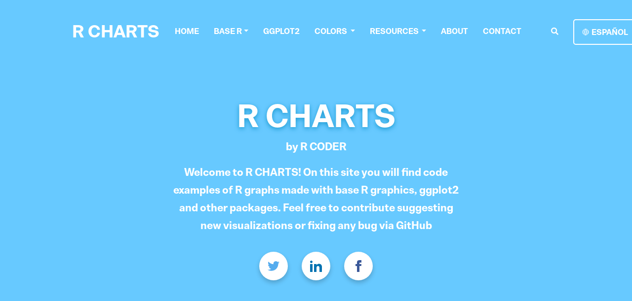

--- FILE ---
content_type: text/html; charset=utf-8
request_url: https://r-charts.com/
body_size: 13941
content:
<!DOCTYPE html><html lang="en-US"><head><meta charset="UTF-8"/>
<script>var __ezHttpConsent={setByCat:function(src,tagType,attributes,category,force,customSetScriptFn=null){var setScript=function(){if(force||window.ezTcfConsent[category]){if(typeof customSetScriptFn==='function'){customSetScriptFn();}else{var scriptElement=document.createElement(tagType);scriptElement.src=src;attributes.forEach(function(attr){for(var key in attr){if(attr.hasOwnProperty(key)){scriptElement.setAttribute(key,attr[key]);}}});var firstScript=document.getElementsByTagName(tagType)[0];firstScript.parentNode.insertBefore(scriptElement,firstScript);}}};if(force||(window.ezTcfConsent&&window.ezTcfConsent.loaded)){setScript();}else if(typeof getEzConsentData==="function"){getEzConsentData().then(function(ezTcfConsent){if(ezTcfConsent&&ezTcfConsent.loaded){setScript();}else{console.error("cannot get ez consent data");force=true;setScript();}});}else{force=true;setScript();console.error("getEzConsentData is not a function");}},};</script>
<script>var ezTcfConsent=window.ezTcfConsent?window.ezTcfConsent:{loaded:false,store_info:false,develop_and_improve_services:false,measure_ad_performance:false,measure_content_performance:false,select_basic_ads:false,create_ad_profile:false,select_personalized_ads:false,create_content_profile:false,select_personalized_content:false,understand_audiences:false,use_limited_data_to_select_content:false,};function getEzConsentData(){return new Promise(function(resolve){document.addEventListener("ezConsentEvent",function(event){var ezTcfConsent=event.detail.ezTcfConsent;resolve(ezTcfConsent);});});}</script>
<script>if(typeof _setEzCookies!=='function'){function _setEzCookies(ezConsentData){var cookies=window.ezCookieQueue;for(var i=0;i<cookies.length;i++){var cookie=cookies[i];if(ezConsentData&&ezConsentData.loaded&&ezConsentData[cookie.tcfCategory]){document.cookie=cookie.name+"="+cookie.value;}}}}
window.ezCookieQueue=window.ezCookieQueue||[];if(typeof addEzCookies!=='function'){function addEzCookies(arr){window.ezCookieQueue=[...window.ezCookieQueue,...arr];}}
addEzCookies([{name:"ezoab_304898",value:"mod275; Path=/; Domain=r-charts.com; Max-Age=7200",tcfCategory:"store_info",isEzoic:"true",},{name:"ezosuibasgeneris-1",value:"9b9e66eb-1191-4278-52c0-0f42cd22cb53; Path=/; Domain=r-charts.com; Expires=Fri, 22 Jan 2027 04:28:03 UTC; Secure; SameSite=None",tcfCategory:"understand_audiences",isEzoic:"true",}]);if(window.ezTcfConsent&&window.ezTcfConsent.loaded){_setEzCookies(window.ezTcfConsent);}else if(typeof getEzConsentData==="function"){getEzConsentData().then(function(ezTcfConsent){if(ezTcfConsent&&ezTcfConsent.loaded){_setEzCookies(window.ezTcfConsent);}else{console.error("cannot get ez consent data");_setEzCookies(window.ezTcfConsent);}});}else{console.error("getEzConsentData is not a function");_setEzCookies(window.ezTcfConsent);}</script><script type="text/javascript" data-ezscrex='false' data-cfasync='false'>window._ezaq = Object.assign({"edge_cache_status":11,"edge_response_time":69,"url":"https://r-charts.com/"}, typeof window._ezaq !== "undefined" ? window._ezaq : {});</script><script type="text/javascript" data-ezscrex='false' data-cfasync='false'>window._ezaq = Object.assign({"ab_test_id":"mod275"}, typeof window._ezaq !== "undefined" ? window._ezaq : {});window.__ez=window.__ez||{};window.__ez.tf={"vabo":"true"};</script><script type="text/javascript" data-ezscrex='false' data-cfasync='false'>window.ezDisableAds = true;</script>
<script data-ezscrex='false' data-cfasync='false' data-pagespeed-no-defer>var __ez=__ez||{};__ez.stms=Date.now();__ez.evt={};__ez.script={};__ez.ck=__ez.ck||{};__ez.template={};__ez.template.isOrig=true;window.__ezScriptHost="//www.ezojs.com";__ez.queue=__ez.queue||function(){var e=0,i=0,t=[],n=!1,o=[],r=[],s=!0,a=function(e,i,n,o,r,s,a){var l=arguments.length>7&&void 0!==arguments[7]?arguments[7]:window,d=this;this.name=e,this.funcName=i,this.parameters=null===n?null:w(n)?n:[n],this.isBlock=o,this.blockedBy=r,this.deleteWhenComplete=s,this.isError=!1,this.isComplete=!1,this.isInitialized=!1,this.proceedIfError=a,this.fWindow=l,this.isTimeDelay=!1,this.process=function(){f("... func = "+e),d.isInitialized=!0,d.isComplete=!0,f("... func.apply: "+e);var i=d.funcName.split("."),n=null,o=this.fWindow||window;i.length>3||(n=3===i.length?o[i[0]][i[1]][i[2]]:2===i.length?o[i[0]][i[1]]:o[d.funcName]),null!=n&&n.apply(null,this.parameters),!0===d.deleteWhenComplete&&delete t[e],!0===d.isBlock&&(f("----- F'D: "+d.name),m())}},l=function(e,i,t,n,o,r,s){var a=arguments.length>7&&void 0!==arguments[7]?arguments[7]:window,l=this;this.name=e,this.path=i,this.async=o,this.defer=r,this.isBlock=t,this.blockedBy=n,this.isInitialized=!1,this.isError=!1,this.isComplete=!1,this.proceedIfError=s,this.fWindow=a,this.isTimeDelay=!1,this.isPath=function(e){return"/"===e[0]&&"/"!==e[1]},this.getSrc=function(e){return void 0!==window.__ezScriptHost&&this.isPath(e)&&"banger.js"!==this.name?window.__ezScriptHost+e:e},this.process=function(){l.isInitialized=!0,f("... file = "+e);var i=this.fWindow?this.fWindow.document:document,t=i.createElement("script");t.src=this.getSrc(this.path),!0===o?t.async=!0:!0===r&&(t.defer=!0),t.onerror=function(){var e={url:window.location.href,name:l.name,path:l.path,user_agent:window.navigator.userAgent};"undefined"!=typeof _ezaq&&(e.pageview_id=_ezaq.page_view_id);var i=encodeURIComponent(JSON.stringify(e)),t=new XMLHttpRequest;t.open("GET","//g.ezoic.net/ezqlog?d="+i,!0),t.send(),f("----- ERR'D: "+l.name),l.isError=!0,!0===l.isBlock&&m()},t.onreadystatechange=t.onload=function(){var e=t.readyState;f("----- F'D: "+l.name),e&&!/loaded|complete/.test(e)||(l.isComplete=!0,!0===l.isBlock&&m())},i.getElementsByTagName("head")[0].appendChild(t)}},d=function(e,i){this.name=e,this.path="",this.async=!1,this.defer=!1,this.isBlock=!1,this.blockedBy=[],this.isInitialized=!0,this.isError=!1,this.isComplete=i,this.proceedIfError=!1,this.isTimeDelay=!1,this.process=function(){}};function c(e,i,n,s,a,d,c,u,f){var m=new l(e,i,n,s,a,d,c,f);!0===u?o[e]=m:r[e]=m,t[e]=m,h(m)}function h(e){!0!==u(e)&&0!=s&&e.process()}function u(e){if(!0===e.isTimeDelay&&!1===n)return f(e.name+" blocked = TIME DELAY!"),!0;if(w(e.blockedBy))for(var i=0;i<e.blockedBy.length;i++){var o=e.blockedBy[i];if(!1===t.hasOwnProperty(o))return f(e.name+" blocked = "+o),!0;if(!0===e.proceedIfError&&!0===t[o].isError)return!1;if(!1===t[o].isComplete)return f(e.name+" blocked = "+o),!0}return!1}function f(e){var i=window.location.href,t=new RegExp("[?&]ezq=([^&#]*)","i").exec(i);"1"===(t?t[1]:null)&&console.debug(e)}function m(){++e>200||(f("let's go"),p(o),p(r))}function p(e){for(var i in e)if(!1!==e.hasOwnProperty(i)){var t=e[i];!0===t.isComplete||u(t)||!0===t.isInitialized||!0===t.isError?!0===t.isError?f(t.name+": error"):!0===t.isComplete?f(t.name+": complete already"):!0===t.isInitialized&&f(t.name+": initialized already"):t.process()}}function w(e){return"[object Array]"==Object.prototype.toString.call(e)}return window.addEventListener("load",(function(){setTimeout((function(){n=!0,f("TDELAY -----"),m()}),5e3)}),!1),{addFile:c,addFileOnce:function(e,i,n,o,r,s,a,l,d){t[e]||c(e,i,n,o,r,s,a,l,d)},addDelayFile:function(e,i){var n=new l(e,i,!1,[],!1,!1,!0);n.isTimeDelay=!0,f(e+" ...  FILE! TDELAY"),r[e]=n,t[e]=n,h(n)},addFunc:function(e,n,s,l,d,c,u,f,m,p){!0===c&&(e=e+"_"+i++);var w=new a(e,n,s,l,d,u,f,p);!0===m?o[e]=w:r[e]=w,t[e]=w,h(w)},addDelayFunc:function(e,i,n){var o=new a(e,i,n,!1,[],!0,!0);o.isTimeDelay=!0,f(e+" ...  FUNCTION! TDELAY"),r[e]=o,t[e]=o,h(o)},items:t,processAll:m,setallowLoad:function(e){s=e},markLoaded:function(e){if(e&&0!==e.length){if(e in t){var i=t[e];!0===i.isComplete?f(i.name+" "+e+": error loaded duplicate"):(i.isComplete=!0,i.isInitialized=!0)}else t[e]=new d(e,!0);f("markLoaded dummyfile: "+t[e].name)}},logWhatsBlocked:function(){for(var e in t)!1!==t.hasOwnProperty(e)&&u(t[e])}}}();__ez.evt.add=function(e,t,n){e.addEventListener?e.addEventListener(t,n,!1):e.attachEvent?e.attachEvent("on"+t,n):e["on"+t]=n()},__ez.evt.remove=function(e,t,n){e.removeEventListener?e.removeEventListener(t,n,!1):e.detachEvent?e.detachEvent("on"+t,n):delete e["on"+t]};__ez.script.add=function(e){var t=document.createElement("script");t.src=e,t.async=!0,t.type="text/javascript",document.getElementsByTagName("head")[0].appendChild(t)};__ez.dot=__ez.dot||{};__ez.queue.addFileOnce('/detroitchicago/boise.js', '/detroitchicago/boise.js?gcb=195-0&cb=5', true, [], true, false, true, false);__ez.queue.addFileOnce('/parsonsmaize/abilene.js', '/parsonsmaize/abilene.js?gcb=195-0&cb=e80eca0cdb', true, [], true, false, true, false);__ez.queue.addFileOnce('/parsonsmaize/mulvane.js', '/parsonsmaize/mulvane.js?gcb=195-0&cb=e75e48eec0', true, ['/parsonsmaize/abilene.js'], true, false, true, false);__ez.queue.addFileOnce('/detroitchicago/birmingham.js', '/detroitchicago/birmingham.js?gcb=195-0&cb=539c47377c', true, ['/parsonsmaize/abilene.js'], true, false, true, false);</script>
<script data-ezscrex="false" type="text/javascript" data-cfasync="false">window._ezaq = Object.assign({"ad_cache_level":0,"adpicker_placement_cnt":0,"ai_placeholder_cache_level":0,"ai_placeholder_placement_cnt":-1,"domain":"r-charts.com","domain_id":304898,"ezcache_level":0,"ezcache_skip_code":14,"has_bad_image":0,"has_bad_words":0,"is_sitespeed":0,"lt_cache_level":0,"response_size":48190,"response_size_orig":42393,"response_time_orig":53,"template_id":5,"url":"https://r-charts.com/","word_count":0,"worst_bad_word_level":0}, typeof window._ezaq !== "undefined" ? window._ezaq : {});__ez.queue.markLoaded('ezaqBaseReady');</script>
<script type='text/javascript' data-ezscrex='false' data-cfasync='false'>
window.ezAnalyticsStatic = true;

function analyticsAddScript(script) {
	var ezDynamic = document.createElement('script');
	ezDynamic.type = 'text/javascript';
	ezDynamic.innerHTML = script;
	document.head.appendChild(ezDynamic);
}
function getCookiesWithPrefix() {
    var allCookies = document.cookie.split(';');
    var cookiesWithPrefix = {};

    for (var i = 0; i < allCookies.length; i++) {
        var cookie = allCookies[i].trim();

        for (var j = 0; j < arguments.length; j++) {
            var prefix = arguments[j];
            if (cookie.indexOf(prefix) === 0) {
                var cookieParts = cookie.split('=');
                var cookieName = cookieParts[0];
                var cookieValue = cookieParts.slice(1).join('=');
                cookiesWithPrefix[cookieName] = decodeURIComponent(cookieValue);
                break; // Once matched, no need to check other prefixes
            }
        }
    }

    return cookiesWithPrefix;
}
function productAnalytics() {
	var d = {"pr":[6],"omd5":"8e78ae32dc35d295a06f53ff8d537949","nar":"risk score"};
	d.u = _ezaq.url;
	d.p = _ezaq.page_view_id;
	d.v = _ezaq.visit_uuid;
	d.ab = _ezaq.ab_test_id;
	d.e = JSON.stringify(_ezaq);
	d.ref = document.referrer;
	d.c = getCookiesWithPrefix('active_template', 'ez', 'lp_');
	if(typeof ez_utmParams !== 'undefined') {
		d.utm = ez_utmParams;
	}

	var dataText = JSON.stringify(d);
	var xhr = new XMLHttpRequest();
	xhr.open('POST','/ezais/analytics?cb=1', true);
	xhr.onload = function () {
		if (xhr.status!=200) {
            return;
		}

        if(document.readyState !== 'loading') {
            analyticsAddScript(xhr.response);
            return;
        }

        var eventFunc = function() {
            if(document.readyState === 'loading') {
                return;
            }
            document.removeEventListener('readystatechange', eventFunc, false);
            analyticsAddScript(xhr.response);
        };

        document.addEventListener('readystatechange', eventFunc, false);
	};
	xhr.setRequestHeader('Content-Type','text/plain');
	xhr.send(dataText);
}
__ez.queue.addFunc("productAnalytics", "productAnalytics", null, true, ['ezaqBaseReady'], false, false, false, true);
</script><base href="https://r-charts.com/"/>

<meta name="viewport" content="width=device-width, initial-scale=1, minimum-scale=1"/>
<link rel="profile" href="http://gmpg.org/xfn/11"/>
<meta http-equiv="X-UA-Compatible" content="IE=edge,chrome=1"/>


<title>R CHARTS | A collection of charts and graphs made with the R programming language</title>


<meta name="description" content="Over 1400 graphs with reproducible code divided in 8 big categories and over 50 chart types, in addition of tools to choose and create colors and color palettes"/>
<link rel="canonical" href="https://r-charts.com/" itemprop="url"/>

<meta property="og:locale" content="en"/>

  
<meta property="og:locale:alternate" content="es"/>
	 
<meta property="og:title" content="R CHARTS | A collection of charts and graphs made with the R programming language"/>
<meta property="og:description" content="Over 1400 graphs with reproducible code divided in 8 big categories and over 50 chart types, in addition of tools to choose and create colors and color palettes"/>
<meta property="og:type" content="website"/>
<meta property="og:url" content="https://r-charts.com/"/><meta property="og:site_name" content="R CHARTS | A collection of charts and graphs made with the R programming language"/>

<meta property="og:site_name" content="R CHARTS"/>
<meta property="article:publisher" content="https://www.facebook.com/RCODERweb"/>

<meta property="og:image" content="https://r-charts.com/images/rcharts-featured.png"/>
<meta property="og:image:width" content="1260"/>
<meta property="og:image:height" content="628"/>

<meta name="twitter:card" content="summary_large_image"/>
<meta name="twitter:creator" content="@RCoderWeb"/>
<meta name="twitter:site" content="@RCoderWeb"/><script type="application/ld+json">{
"@context":"https://schema.org",
"@graph":[
           {
           "@type":"Organization",
           "@id": "https://r-charts.com/#organization",
           "name":"R CODER",
           "url":"https://r-charts.com/",
           "sameAs":["https://facebook.com/RCODERweb" 
                      , "https://twitter.com/RCoderWeb" 
                      , "https://github.com/R-CoderDotCom" ],
            "logo":{"@type":"ImageObject",
                    "@id": "https://r-charts.com/#logo",
                    "inLanguage":"en-US",
                    "url":"https://r-coder.com/wp-content/uploads/2020/06/r-coder-logo-2.png","width":250,"height":250,"caption":"R CODER"},
            "image":{"@id": "https://r-charts.com/#logo"}

           },

          {
           "@type":"WebSite",
           "@id":"https://r-charts.com/#website",
           "url":"https://r-charts.com/",
           "name":"R CHARTS",
           "description":"R CHARTS | A collection of charts and graphs made with the R programming language",
           "publisher":{"@id":"https://r-charts.com/#organization" },
           "potentialAction":[{"@type":"SearchAction",
                               "target": "https://r-charts.com/?q={search_term_string}",
                               "query-input":"required name=search_term_string"}],
           "inLanguage":"en-US"

          },
          

          {
           "@type":"WebPage",
           "@id":"https://r-charts.com/#webpage",
           "url":"https://r-charts.com/",
           "name":"R CHARTS | A collection of charts and graphs made with the R programming language",
           "isPartOf":{"@id":"https://r-charts.com/#website" },
           "about":{"@id":"https://r-charts.com/#organization" },
           "primaryImageOfPage":{"@id":"https://r-charts.com/#primaryimage"},
           "datePublished": "0001-01-01T00:00:00Z",
           "dateModified": "2024-02-10T19:33:39.274976Z",
           "description":"Over 1400 graphs with reproducible code divided in 8 big categories and over 50 chart types, in addition of tools to choose and create colors and color palettes",
           
           "inLanguage":"en-US",
           "potentialAction":[{"@type":"ReadAction",
                              "target":[ "https://r-charts.com/" ]}]
          }
          
        ]

}
</script>

<link rel="alternate" hreflang="en" href="https://r-charts.com/"/>
	 
<link rel="alternate" hreflang="es" href="https://r-charts.com/es/"/>
	 

  <style>
    :root{
      --primary-color:#67c9ff;
    }
  </style>

  <!-- plugins -->
  
  <link rel="stylesheet" href="https://r-charts.com/plugins/bootstrap/bootstrap.min.css "/>
  
  <link rel="stylesheet" href="https://r-charts.com/plugins/slick/slick.css "/>
  

  <link rel="stylesheet" href=" https://cdnjs.cloudflare.com/ajax/libs/slick-carousel/1.5.9/slick-theme.min.css"/>

  <!-- Main Stylesheet -->
  
  <link rel="stylesheet" href="https://r-charts.com/css/style.min.css" media="screen"/>

  

  <!--Favicon-->
  <link rel="shortcut icon" href="https://r-charts.com/images/favicon.png " type="image/x-icon"/>
  <link rel="icon" href="https://r-charts.com/images/favicon.png " type="image/x-icon"/>

 <link rel="stylesheet" href="https://cdnjs.cloudflare.com/ajax/libs/font-awesome/5.15.1/css/all.min.css" integrity="sha512-+4zCK9k+qNFUR5X+cKL9EIR+ZOhtIloNl9GIKS57V1MyNsYpYcUrUeQc9vNfzsWfV28IaLL3i96P9sdNyeRssA==" crossorigin="anonymous"/>






  

	<script async="" src="https://pagead2.googlesyndication.com/pagead/js/adsbygoogle.js?client=ca-pub-4434059681291745" crossorigin="anonymous"></script>

<script type='text/javascript'>
var ezoTemplate = 'orig_site';
var ezouid = '1';
var ezoFormfactor = '1';
</script><script data-ezscrex="false" type='text/javascript'>
var soc_app_id = '0';
var did = 304898;
var ezdomain = 'r-charts.com';
var ezoicSearchable = 1;
</script></head>
<body id="top" data-spy="scroll" data-offset="70" class=" " data-target="#navbar-main">
<a href="#" id="button" aria-label="Top">
  <i class="fas fa-chevron-up"></i>
</a>
<aside class="search-results" id="search">
  <div class="container">
    <section class="search-header">

      <div class="row no-gutters justify-content-between mb-1">
        <div class="col-6">
          <p class="search-title">Search for a graph</p>
        </div>
        <div class="col-6 col-search-close mt-2">
          <a class="js-search" href="#"><i class="fas fa-times-circle close" aria-hidden="true"></i></a>
        </div>
      </div>

      <div id="search-box">

        <input name="q" id="search-query" placeholder="Search..." autocapitalize="off" autocomplete="off" autocorrect="off" spellcheck="false" type="search" class="form-control"/>
      </div>

    </section>
    <section class="section-search-results">

      <div id="search-hits">
        
      </div>

    </section>
  </div>
</aside>
<header class="navigation fixed-top">
  <nav class="navbar navbar-expand-lg navbar-dark">
    <a class="navbar-brand" href="https://r-charts.com/">
      
      <p class="text-white font-tertiary site-logo">R CHARTS</p>
      
    </a>
    <button class="navbar-toggler" type="button" data-toggle="collapse" data-target="#navigation" aria-controls="navigation" aria-expanded="false" aria-label="Toggle navigation">
      <span class="navbar-toggler-icon"></span>
    </button>

    <div class="collapse navbar-collapse text-center" id="navigation">
      <ul class="navbar-nav ml-auto">
        <li class="nav-item">
          <a class="nav-link" href="https://r-charts.com/"> Home </a>
        </li>
        <li class="nav-item  hide-full">
          <a class="nav-link" href="/base-r/">Base R</a>
        </li>
                    <li class="nav-item dropdown megamenu d-none d-xl-block">
                      <a id="megamenu" href="#" data-toggle="dropdown" aria-haspopup="true" aria-expanded="false" class="nav-link dropdown-toggle">Base R</a>
                <div aria-labelledby="megamenu" class="dropdown-menu border-0 p-0 m-0">
                    <div class="container-mm">
                        <div class="row bg-white rounded m-0 shadow-mm">
                            <div class="col-lg-7 col-xl-8 shadow-r">
                                <div class="p-4">
                                    <div class="row">
                                        <div class="col-lg-4 p-1 item-mm">
                                            <p class="font-weight-bold text-uppercase">Titles</p>
                                            <hr/>
                                            <ul class="list-unstyled">
                                                <li class="nav-item"><a href="/base-r/title/#title-subtitle" class="text-small">Setting titles</a></li>
                                                <li class="nav-item"><a href="/base-r/title/#title-function" class="text-small">title function</a></li>
                                                <li class="nav-item"><a href="/base-r/title/#title-subtitle-adjustment" class="text-small">Adjust titles</a></li>
                                                <li class="nav-item"><a href="/base-r/title/#math-expressions" class="text-small">Math expressions</a></li>
                                            </ul>
                                        </div>
                                        <div class="col-lg-4 p-1 item-mm">
                                            <p class="font-weight-bold text-uppercase">Texts</p>
                                             <hr/>
                                            <ul class="list-unstyled">
                                                <li class="nav-item"><a href="/base-r/text-annotations/#text-function" class="text-small">text function</a></li>
                                                <li class="nav-item"><a href="/base-r/text-annotations/#label-points" class="text-small">Label points</a></li>
                                                <li class="nav-item"><a href="/base-r/text-annotations/#mtext-function" class="text-small">mtext function</a></li>
                                                <li class="nav-item"><a href="/base-r/text-annotations/#adjustment" class="text-small">Adjust text</a></li>
                                            </ul>
                                        </div>

                                          <div class="col-lg-4 p-1 item-mm">
                                            <p class="font-weight-bold text-uppercase">Lines</p>
                                             <hr/>
                                            <ul class="list-unstyled">
                                                <li class="nav-item"><a href="/base-r/segments/#abline-function" class="text-small">abline function</a></li>
                                                <li class="nav-item"><a href="/base-r/segments/#segments-function" class="text-small">segments function</a></li>
                                                <li class="nav-item"><a href="/base-r/segments/#arrows-function" class="text-small">arrows function</a></li>
                                                <li class="nav-item"><a href="/base-r/line-types/" class="text-small">Line types and styles</a></li>
                                            </ul>
                                        </div>

                                          <div class="col-lg-4 p-1 item-mm">
                                            <p class="font-weight-bold text-uppercase">Axes</p>
                                             <hr/>
                                            <ul class="list-unstyled">
                                                <li class="nav-item"><a href="/base-r/axes/#axis-labels" class="text-small">Labels</a></li>
                                                <li class="nav-item"><a href="/base-r/axes/#axis-function" class="text-small">axis function</a></li>
                                                <li class="nav-item"><a href="/base-r/axes/#axis-ticks" class="text-small">Ticks</a></li>
                                                <li class="nav-item"><a href="/base-r/axes/#axis-limits" class="text-small">Limits</a></li>
                                                <li class="nav-item"><a href="/base-r/axes/#axis-scale" class="text-small">Scale</a></li>
                                                <li class="nav-item"><a href="/base-r/axes/#dual-axis" class="text-small">Dual axis</a></li>
                                            </ul>
                                        </div>


                                          <div class="col-lg-4 p-1 item-mm">
                                            <p class="font-weight-bold text-uppercase">Legend</p>
                                             <hr/>
                                            <ul class="list-unstyled">
                                                <li class="nav-item"><a href="/base-r/legend/#legend-position" class="text-small">Position</a></li>
                                                <li class="nav-item"><a href="/base-r/legend/#orientation" class="text-small">Orientation</a></li>
                                                <li class="nav-item"><a href="/base-r/legend/#legend-title" class="text-small">Title</a></li>
                                                <li class="nav-item"><a href="/base-r/legend/#border-background-color" class="text-small">Colors</a></li>
                                                <li class="nav-item"><a href="/base-r/legend/#legend-size" class="text-small">Size</a></li>
                                                <li class="nav-item"><a href="/base-r/legend/#legend-outside-plot" class="text-small">Legend outside</a></li>
                                            </ul>
                                        </div>

                                      <div class="col-lg-4 p-1 item-mm">
                                            <p class="font-weight-bold text-uppercase">Other</p>
                                             <hr/>
                                            <ul class="list-unstyled">
                                                <li class="nav-item"><a href="/base-r/background-color/" class="text-small">Background color</a></li>
                                                <li class="nav-item"><a href="/base-r/pch-symbols/" class="text-small">pch symbols</a></li>
                                                <li class="nav-item"><a href="/base-r/grid/" class="text-small">Grids</a></li>
                                                <li class="nav-item"><a href="/base-r/box-type/" class="text-small">Box types</a></li>
                                                <li class="nav-item"><a href="/base-r/margins/" class="text-small">Margins</a></li>
                                                <li class="nav-item"><a href="/base-r/combining-plots/" class="text-small">Combining plots</a></li>
                                            </ul>
                                        </div>

                                    </div>
                                </div>
                            </div>
                            <div class="col-lg-5 col-xl-4 px-0 d-none d-lg-block rounded" style="background-color: #eff6ff">




                              <div class="container">
                              <p class="h3 mb-3 text-center text-md-left mt-4">Quick guides</p>
                              <div class="row menu-slider">

                                <div class="col-sm mb-4 text-center">
                                <a href="/base-r/pch-symbols/#list">
                              <img src="/en/tags/base-r/pch-symbols_files/figure-html/pch-symbols.png" alt="pch symbols" class="img-fluid w-100 d-block relimage graph"/>
                               </a>
                              </div>


                        <div class="col-sm mb-4 text-center">
                                <a href="/base-r/margins/#mar-omi">
                              <img src="/en/tags/base-r/margins_files/figure-html/margins-mar.png" alt="R margins" class="img-fluid w-100 d-block relimage graph"/>
                              </a>
                              </div>


                            <div class="col-sm mb-4 text-center">
                                <a href="/base-r/margins/#oma-omi">
                              <img src="/en/tags/base-r/margins_files/figure-html/outer-margins.png" alt="Outer margins" class="img-fluid w-100 d-block relimage graph"/>
                              </a>
                              </div>


                              <div class="col-sm mb-4 text-center">
                              <a href="/base-r/line-types/#line-types">
                              <img src="/en/tags/base-r/lines_files/figure-html/line-types.png" alt="Line types" class="img-fluid w-100 d-block relimage graph"/>
                              </a>
                              </div>


                              <div class="col-sm mb-4 text-center">
                                <a href="/base-r/line-types/#line-widths">
                              <img src="/en/tags/base-r/lines_files/figure-html/line-widths.png" alt="Line widths" class="img-fluid w-100 d-block relimage graph"/>
                              </a>
                              </div>


                                </div>

                            <div class="text-center text-white bg-primary rounded">
                             <a href="/base-r/">
                                <p class="font-weight-bold pb-2 pt-2 text-center text-white linkhover">
                                   <svg class="mr-1" xmlns="http://www.w3.org/2000/svg" width="24" fill="none" viewBox="0 0 24 29" stroke-width="1.5" stroke="currentColor" aria-hidden="true">
                      <path stroke-linecap="round" stroke-linejoin="round" d="M3.75 6A2.25 2.25 0 016 3.75h2.25A2.25 2.25 0 0110.5 6v2.25a2.25 2.25 0 01-2.25 2.25H6a2.25 2.25 0 01-2.25-2.25V6zM3.75 15.75A2.25 2.25 0 016 13.5h2.25a2.25 2.25 0 012.25 2.25V18a2.25 2.25 0 01-2.25 2.25H6A2.25 2.25 0 013.75 18v-2.25zM13.5 6a2.25 2.25 0 012.25-2.25H18A2.25 2.25 0 0120.25 6v2.25A2.25 2.25 0 0118 10.5h-2.25a2.25 2.25 0 01-2.25-2.25V6zM13.5 15.75a2.25 2.25 0 012.25-2.25H18a2.25 2.25 0 012.25 2.25V18A2.25 2.25 0 0118 20.25h-2.25A2.25 2.25 0 0113.5 18v-2.25z"></path>
                    </svg>See all base R charts</p>
                             </a>
                             </div>
                              </div>

                            </div>
                        </div>
                    </div>
                </div>
            </li>



     



        
        
        
        <li class="nav-item">
          <a class="nav-link" href="https://r-charts.com/ggplot2/">ggplot2</a>
        </li>
        
        
        
        <li class="nav-item dropdown">
          <a class="nav-link dropdown-toggle" href="#" role="button" data-toggle="dropdown" aria-haspopup="true" aria-expanded="false">
            colors
          </a>
          <div class="dropdown-menu rounded shadow-mm m-0 border-0">
            
            <a class="dropdown-item px-4 py-3" href="https://r-charts.com/colors/">COLORS</a>
            
            <a class="dropdown-item px-4 py-3" href="https://r-charts.com/color-palettes/">COLOR PALETTES</a>
            
            <a class="dropdown-item px-4 py-3" href="https://r-charts.com/color-palette-generator/">PALETTE GENERATOR</a>
            
          </div>
        </li>
        
        
        
        <li class="nav-item dropdown">
          <a class="nav-link dropdown-toggle" href="#" role="button" data-toggle="dropdown" aria-haspopup="true" aria-expanded="false">
            Resources
          </a>
          <div class="dropdown-menu rounded shadow-mm m-0 border-0">
            
            <a class="dropdown-item px-4 py-3" href="https://python-charts.com/">PYTHON CHARTS</a>
            
            <a class="dropdown-item px-4 py-3" href="https://r-coder.com/">R CODER</a>
            
            <a class="dropdown-item px-4 py-3" href="https://r-packages.io/">R PACKAGES</a>
            
          </div>
        </li>
        
        
        
        <li class="nav-item">
          <a class="nav-link" href="https://r-charts.com/about/">About</a>
        </li>
        
        
        
        <li class="nav-item">
          <a class="nav-link" href="https://r-coder.com/contact-us/">Contact</a>
        </li>
        
        
        
        <li class="nav-item">
          <a class="nav-link" href="https://r-charts.com/"></a>
        </li>
        
        

        <li class="nav-item">
          <a class="nav-link js-search" href="#" aria-label="search"><i class="fas fa-search" aria-hidden="true"></i></a>
        </li>


        

        

        <li class="nav-item">
        	
        		<a class="nav-link lang d-flex align-items-center justify-content-center" href="https://r-charts.com/es/">
          		<svg class="mr-1" xmlns="http://www.w3.org/2000/svg" width="16" height="16" viewBox="0 0 24 24" stroke-width="1.5" stroke="currentColor" fill="none" stroke-linecap="round" stroke-linejoin="round">
                <path stroke="none" d="M0 0h24v24H0z" fill="none"></path>
                <circle cx="12" cy="12" r="9"></circle>
                <line x1="3.6" y1="9" x2="20.4" y2="9"></line>
                <line x1="3.6" y1="15" x2="20.4" y2="15"></line>
                <path d="M11.5 3a17 17 0 0 0 0 18"></path>
                <path d="M12.5 3a17 17 0 0 1 0 18"></path>
              </svg><span>Español</span></a>
        	
         </li>

         
        

      </ul>
    </div>
  </nav>
</header>

<style>
.shadow-mm{
  box-shadow: 0 2px 5px rgba(0,0,0,.1);
}
.shadow-r{
   z-index: 1;
   box-shadow: 1px 0 5px -2px rgba(0,0,0,.1);
}
 
.megamenu {
    position: static
}
.megamenu .dropdown-menu {
    background: none;
    border: none;
    width: 100%
}
.navbar .container {
    display: block;
}
.navbar .container-mm {
    display: block;
    padding-right: 0;
    margin-right: 0;
    margin-left: 0;
    left: 25%;
    position: absolute;
    max-width: 1140px;
}
.text-uppercase {
    margin-top: 10px;
    font-size: 16px;
    margin-bottom: 0px;
    color: rgba(0,0,0,.5);
}
.text-small{
  color: black;
  font-size:18px;
  padding: 5px;
  line-height: 35px;
}

a .text-small:hover, a .linkhover:hover{
  color: var(--primary-color);
}

.dropdown-menu  > a:hover {
    background-color: white;
    color: var(--primary-color);
}
 

.dropdown-menu {
    position: absolute;
    top: 100%;
    left: 0;
    z-index: 1000;
    display: none;
    float: left;
    min-width: 10rem;
    padding: .75rem 0;
    margin:  0.125rem 0;
    font-size: 1rem;
    color: white;
    text-align: left;
    list-style: none;
    background-color: #fff;
    background-clip: padding-box;
}
.dropdown-item{
  padding: .5rem 1.5rem;
}
body.compensate-for-scrollbar {
    overflow: hidden;
}
.compensate-for-scrollbar {
    margin-right: 17px;
}
@media (min-width: 768px){
    .dropdown:hover .dropdown-menu{
      display: block;
    }
    .container-mm{
        margin-top: 0;
        transform: translateY(-2.2%);
    }
}
.lang{
  border: 2px solid white;
  border-radius: 5px;
  margin-left: 15px;
}
.hide-full {display: none;}

@media (max-width: 1200px) {
    .hide-full {
      display:block;
    }

    .lang{
      margin-bottom: 10px;
}
}
@media (max-width: 1650px) {

    .navbar .container-mm {
      left: 10%;
      max-width: 1000px;
     }
}
@media (min-width: 2800px) {

    .navbar .container-mm {
      right: 22%;
      left: auto;
     }
}
</style>



  
  <section class="hero-area bg-primary overflow-hidden">
    <div class="container">
      <div class="row justify-content-center">
          <div class="hero-content">
             <div>
				<div class="col-12 text-center">
	<div class="nv-page-title ">
		 <h1 class="text-white font-tertiary">R CHARTS</h1>
		  <p class="text-white font-tertiary zindex-100">by R CODER</p>
      <p class="text-white font-tertiary zindex-100 desc">Welcome to R CHARTS! On this site you will find code examples of R graphs made with base R graphics, ggplot2 and other packages. Feel free to contribute suggesting new visualizations or fixing any bug via GitHub</p>
 <div class="row justify-content-center">

  <div class="col-centered m-2">
<a href="https://twitter.com/RCoderWeb/" rel="noreferrer noopener" class="social-buttons__button social-button social-button--twitter" aria-label="Twitter" target="_blank">
<span class="social-button__inner">
<svg fill="currentColor" xmlns="http://www.w3.org/2000/svg" width="24" height="24" viewBox="0 0 24 24"><title>Twitter logo</title><path d="M24 4.557c-.883.392-1.832.656-2.828.775 1.017-.609 1.798-1.574 2.165-2.724-.951.564-2.005.974-3.127 1.195-.897-.957-2.178-1.555-3.594-1.555-3.179 0-5.515 2.966-4.797 6.045-4.091-.205-7.719-2.165-10.148-5.144-1.29 2.213-.669 5.108 1.523 6.574-.806-.026-1.566-.247-2.229-.616-.054 2.281 1.581 4.415 3.949 4.89-.693.188-1.452.232-2.224.084.626 1.956 2.444 3.379 4.6 3.419-2.07 1.623-4.678 2.348-7.29 2.04 2.179 1.397 4.768 2.212 7.548 2.212 9.142 0 14.307-7.721 13.995-14.646.962-.695 1.797-1.562 2.457-2.549z"></path></svg>
</span>
</a>
</div>



  <div class="col-centered m-2">
<a href="https://www.linkedin.com/in/jose-carlos-soage/" rel="noreferrer noopener" class="social-buttons__button social-button social-button--linkedin" aria-label="Twitter" target="_blank">
<span class="social-button__inner">
 <svg fill="currentColor" xmlns="http://www.w3.org/2000/svg" width="24" height="24" viewBox="0 0 24 24"><title>LinkedIn logo</title><path d="M4.98 3.5c0 1.381-1.11 2.5-2.48 2.5s-2.48-1.119-2.48-2.5c0-1.38 1.11-2.5 2.48-2.5s2.48 1.12 2.48 2.5zm.02 4.5h-5v16h5v-16zm7.982 0h-4.968v16h4.969v-8.399c0-4.67 6.029-5.052 6.029 0v8.399h4.988v-10.131c0-7.88-8.922-7.593-11.018-3.714v-2.155z"></path></svg></span>
</a>
</div>


  <div class="col-centered m-2">
<a href="https://www.facebook.com/RCODERweb/" rel="noreferrer noopener" class="social-buttons__button social-button social-button--facebook" aria-label="Facebook" target="_blank">
<span class="social-button__inner">
<svg fill="currentColor" xmlns="http://www.w3.org/2000/svg" width="24" height="24" viewBox="0 0 24 24"><title>Facebook logo</title><path d="M9 8h-3v4h3v12h5v-12h3.642l.358-4h-4v-1.667c0-.955.192-1.333 1.115-1.333h2.885v-5h-3.808c-3.596 0-5.192 1.583-5.192 4.615v3.385z"></path></svg>
</span>
</a>
</div>


 
</div>

</div>
</div>
			  </div>
          </div>
      </div>
    </div>
	

	<svg class="editorial" xmlns="http://www.w3.org/2000/svg" xmlns:xlink="http://www.w3.org/1999/xlink" viewBox="0 24 150 30 " preserveAspectRatio="none">
 <defs>
 <path id="gentle-wave" d="M-160 44c30 0
    58-18 88-18s
    58 18 88 18
    58-18 88-18
    58 18 88 18
    v44h-352z"></path>
  </defs>
    <g class="parallax2 shape-fill" opacity="0.33">
   <use xlink:href="#gentle-wave" x="50" y="0"></use>
    </g>
      <g class="parallax3 shape-fill" opacity="0.66">
   <use xlink:href="#gentle-wave" x="50" y="9"></use>
   </g>
    <g class="parallax4 shape-fill">
   <use xlink:href="#gentle-wave" x="50" y="6"></use>
  </g>
</svg>


</section>

<style>


.parallax2 > use {
  animation: move-forever2 12s linear infinite;
  &:nth-child(1) {
    animation-delay: -2s;
  }
}
.parallax3 > use {
  animation: move-forever3 10s linear infinite;
  &:nth-child(1) {
    animation-delay: -2s;
  }
}
.parallax4 > use {
  animation: move-forever4 8s linear infinite;
  &:nth-child(1) {
    animation-delay: -2s;
  }
}
@keyframes move-forever1 {
  0% {
    transform: translate(85px, 0%);
  }
  100% {
    transform: translate(-90px, 0%);
  }
}
@keyframes move-forever2 {
  0% {
    transform: translate(-90px, 0%);
  }
  100% {
    transform: translate(85px, 0%);
  }
}
@keyframes move-forever3 {
  0% {
    transform: translate(85px, 0%);
  }
  100% {
    transform: translate(-90px, 0%);
  }
}
@keyframes move-forever4 {
  0% {
    transform: translate(-90px, 0%);
  }
  100% {
    transform: translate(85px, 0%);
  }
}
</style>

   
  

  


  

  

  


  
  
  
  <section class="section">
    <div class="container">
      <div class="row">
        <div class="col-12 text-center">
          <h2 class="section-title" id="category">CHOOSE A <span class="highlight-h">CATEGORY</span></h2>
        </div>

        <div class="col-lg-3 col-md-6 col-sm-6 col-xs-12 mb-4">
          <a href="/distribution/" aria-label="Distribution">
          <div class="card">
            <div class="card-body text-center px-4 py-5">
           <img loading="lazy" src="/images/icons/distribution.PNG" width="150px" height="150px" class="mb-4 cat-img" alt="Distribution"/>
           <h3 class="h4">Distribution</h3>
            </div>
          </div>
          </a>
        </div>

        <div class="col-lg-3 col-md-6 col-sm-6 col-xs-12 mb-4">
          <a href="/correlation/" aria-label="Correlation">
          <div class="card">
            <div class="card-body text-center px-4 py-5">
                 <img loading="lazy" src="/images/icons/correlation.PNG" width="150px" height="150px" class="mb-4 cat-img" alt="Correlation"/>
              <h3 class="h4">Correlation</h3>

            </div>
          </div>
          </a>
        </div>

        <div class="col-lg-3 col-md-6 col-sm-6 col-xs-12 mb-4">
          <a href="/evolution/" aria-label="Evolution">
          <div class="card">
            <div class="card-body text-center px-4 py-5">
                 <img loading="lazy" src="/images/icons/evolution.PNG" width="150px" height="150px" class="mb-4 cat-img" alt="Evolution"/>
              <h3 class="h4">Evolution</h3>

            </div>
          </div>
          </a>
        </div>

        <div class="col-lg-3 col-md-6 col-sm-6 col-xs-12 mb-4">
          <a href="/spatial/" aria-label="Spatial">
            
          </a><div class="card"><a href="/spatial/" aria-label="Spatial">
            </a><div class="card-body text-center px-4 py-5"><a href="/spatial/" aria-label="Spatial">
                 <img loading="lazy" src="/images/icons/spatial.PNG" width="150px" height="150px" class="mb-4 cat-img" alt="Spatial"/>
              <h3 class="h4">Spatial</h3>
          </a>
        </div>

          </div>
          
          

        </div>

        <div class="col-lg-3 col-md-6 col-sm-6 col-xs-12 mb-4">
          <a href="/part-whole/" aria-label="Part of a whole">
          <div class="card">
            <div class="card-body text-center px-4 py-5">
                 <img loading="lazy" src="/images/icons/part-whole.PNG" width="150px" height="150px" class="mb-4 cat-img" alt="Part of a whole"/>
              <h3 class="h4">Part of a whole</h3>

            </div>
          </div>
          </a>
        </div>

        <div class="col-lg-3 col-md-6 col-sm-6 col-xs-12 mb-4">
          <a href="/ranking/" aria-label="Ranking">
          <div class="card">
            <div class="card-body text-center px-4 py-5">
                 <img loading="lazy" src="/images/icons/ranking.PNG" width="150px" height="150px" class="mb-4 cat-img" alt="Ranking"/>
              <h3 class="h4">Ranking</h3>

            </div>
          </div>
          </a>
        </div>


        <div class="col-lg-3 col-md-6 col-sm-6 col-xs-12 mb-4">
          <a href="/flow/" aria-label="Flow">
          <div class="card">
            <div class="card-body text-center px-4 py-5">
                <img loading="lazy" src="/images/icons/flow.PNG" width="150px" height="150px" class="mb-4 cat-img" alt="Flow"/>
              <h3 class="h4">Flow</h3>

            </div>
          </div>
          </a>
        </div>


        <div class="col-lg-3 col-md-6 col-sm-6 col-xs-12 mb-4">
          <a href="/miscellaneous/" aria-label="Miscellaneous">
          <div class="card">
            <div class="card-body text-center px-4 py-5">
                <img loading="lazy" src="/images/icons/miscellaneous.PNG" width="150px" height="150px" class="mb-4 cat-img" alt="Miscellaneous"/>
              <h3 class="h4">Miscellaneous</h3>

            </div>
          </div>
          </a>
        </div>


      </div>
    </div>

  </section>
  
  
  


  


  <section id="packages" class="section packages" style="background: #eff6ff">
    <div class="container pb-5">

       <div class="col-12 text-center mt-4">
          <h2 class="section-title" id="libraries">PACKAGES</h2>
        </div>

        <div class="row">

        <div class="col-lg-4 col-md-12 col-sm-12 col-xs-12 mb-4">

          <div class="icon-box-packages">
            <div class="icon-packages">
              <img src="/images/icons/logo_r.png" alt="R logo" width="61px" height="52px"/>
            </div>
            <h3 class="h4">Base R</h3>
            <p>R comes with a default package named {base}. This package contains functions to create lots of different statistical charts in addition to other functions to customize the plots or to add more elements, such as points, texts, legends or lines<br/><br/></p>
            <a href="/base-r/" class="stretched-link"></a>
          </div>
        </div>

        <div class="col-lg-4 col-md-12 col-sm-12 col-xs-12 mb-4">
          <div class="icon-box-packages">
            <div class="icon-packages">
              <img src="/images/icons/ggplot2_logo.png" alt="ggplot2 logo" width="61px" height="69px"/>
            </div>
            <h3 class="h4">ggplot2</h3>
            <p>ggplot2 is the most popular alternative to base R graphics. It is based on the Grammar of Graphics and its main advantage is its flexibility, as you can create and customize the graphics adding more layers to it. This library allows creating ready-to-publish charts easily</p>
            <a href="/ggplot2/" class="stretched-link"></a>
          </div>
        </div>

        <div class="col-lg-4 col-md-12 col-sm-12 col-xs-12 mb-4">
          <div class="icon-box-packages">
            <div class="icon-packages">
              <img src="/images/icons/leaflet_logo.png" alt="leaflet logo" width="61px" height="69px"/>
            </div>
            <h3 class="h4">leaflet</h3>
            <p>The leaflet package allows you to create dynamic and interactive maps using the Leaflet JavaScript library. Through layers, leaflet will allow adding a multitude of elements, such as shapefiles, geojson files and other geometries, circles, rectangles or markers in order to display our data and interact with them</p>
            <a href="/spatial/interactive-maps-leaflet/" class="stretched-link"></a>
          </div>
        </div>


</div>
</div>
      </section>





  <section class="section">
    <div class="container">
      <div class="row">
        <div class="col-lg-10 mx-auto text-center">
          <h2 class="section-title mb-40">CONTRIBUTING</h2>

          <p>This site has been created to be a reference for learning how to create charts in R as well as a place to look for inspiration.<br/>If you are an R package developer <strong>you can suggest me to add examples of your packages related to graphs and charts</strong>. You will get more visibility and more people will know your work. Check how to contribute in the repository of this project.</p>

          <a href="https://github.com/R-CoderDotCom/R-CHARTS/" class="btn btn-light">GitHub repository</a>

        </div>
      </div>
    </div>
  </section>


  





 

  





<footer class="bg-light footer-section">
  <div class="section">
    <div class="container">
      <div class="row">
<div class="col-md-3 footer-image">
<svg class="footer-image" version="1.1" id="Layer_1" xmlns="https://www.w3.org/2000/svg" xmlns:xlink="https://www.w3.org/1999/xlink" x="0px" y="0px" width="220px" height="183.83px" viewBox="0 0 152.75 183.83" enable-background="new 0 0 152.75 183.83" xml:space="preserve">
<g>
	<g>
		<path fill-rule="evenodd" clip-rule="evenodd" fill="#67C8FE" d="M75.364,21.153c17.626,10.128,35.024,20.661,52.53,30.758
			c0.516,0.297,0.953,0.482,1.359,0.969c-0.316,0.375-0.701,0.713-0.941,1.131c-16.631,28.965-33.246,57.938-49.881,86.899
			c-0.669,1.163-1.411,2.255-1.102,3.687l0.051-0.056c-0.433,0.067-0.866,0.138-1.326,0.21c0.11,0.387,0.19,0.669,0.271,0.951
			c-0.806,1.084-1.429,0.572-2.019-0.229c-0.355-0.313-0.71-0.627-1.065-0.939l0.034,0.071c-0.314-3.098-2.219-5.502-3.666-8.072
			c-4.719-8.379-9.562-16.691-14.364-25.024c-11.257-19.53-22.519-39.056-33.778-58.583 M83.619,80.507
			c5.807-3.93,8.488-8.816,5.867-15.181c-2.742-6.654-8.801-7.354-14.987-7.398c-4.82-0.034-9.642,0.023-14.462,0.083
			c-0.455,0.006-1.007-0.005-1.537,0.197c0.125,1.536,0.069,3.359,0.11,5.07c1.427,0.098,2.337,0.104,3.546,0
			c0,11.006,0.011,22.792,0.011,33.602c-1.339,0.482-2.542,0.194-3.723,0.374c-0.013,1.514-0.18,3.023,0.223,5.106
			c4.105,0,8.847,0.008,13.007,0.008c0.243-1.709,0.326-3.256,0.368-4.574c0.125-1.287-3.034,0.218-3.287-0.62
			c0-5.583,0-10.298,0-14.948c9.293-0.817,11.411,0.645,13.499,8.976c0.916,3.655,1.848,7.308,2.834,11.209
			c3.141,0.018,6.391-0.021,9.223-0.188c0.375,0.374,0.043-4.192,0.043-5.687c-1.125,0.083-2.625,0.083-4.668,0.042
			C88.402,91.852,87.766,85.261,83.619,80.507z"></path>
		<path fill-rule="evenodd" clip-rule="evenodd" fill="#267FB3" d="M78.37,140.873c16.636-29.07,33.251-58.152,49.882-87.227
			c0.24-0.42,0.624-0.759,0.941-1.136c0.122,17.818,0.247,35.637,0.364,53.456c0.02,2.981,0.003,5.964,0.003,8.98
			c-16.966,9.853-33.656,19.552-50.365,29.218c-0.54,0.313-3.249,2.008-3.896,2.136"></path>
		<path fill-rule="evenodd" clip-rule="evenodd" fill="#4D93CA" d="M75.3,146.301c-10.318-5.457-22.269-13.149-32.414-18.773
			c-7.239-4.014-14.327-8.302-21.48-12.466c0-21.011,0-41.759,0-62.506"></path>
		<path fill-rule="evenodd" clip-rule="evenodd" fill="#67C8FE" d="M53.41,56.496c17.77-1.388,35.171-8.022,47.33,12.103
			c4.981,8.24,5.012,18.108,0.154,26.542c-11.891,20.641-33.011,13.988-46.469,13.334C53.495,90.619,54.196,75.497,53.41,56.496z"></path>
		<text transform="matrix(0.97 0 0 1 55.8086 102.793)" fill="#FFFFFF" font-family="&#39;Arvo&#39;" font-size="59.8881">R</text>
		<text transform="matrix(1 0 0 1 23.8745 175.6338)" fill="#67C8FE" font-family="&#39;Arvo&#39;" font-size="28.3314">CODER</text>
	</g>
</g>
</svg>
	</div>
        <div class="col-md-3">
          <p class="h5">Policies</p>
          <p class="text-black"><a href="/legal-advice/">Legal advice</a></p>

        </div>

        <div class="col-md-3">
          <p class="h5">Resources</p>
            <p class="text-black mb-0"><a href="https://r-charts.com/"> Home </a></p>
            <p class="text-black mb-0"><a href="/base-r/">Base R</a></p>
            <p class="text-black mb-0"><a href="/ggplot2/">ggplot2</a></p>
            <p class="text-black"><a href="/about/">About</a></p>
        </div>

        <div class="col-md-3">
          <p class="h5">Tools</p>
            <p class="text-black mb-0"><a href="/colors">Colors</a></p>
            <p class="text-black mb-0"><a href="/colors/#converter">Color converter</a></p>
            <p class="text-black mb-0"><a href="/color-palettes">Color palettes</a></p>
            <p class="text-black"><a href="/color-palette-generator/">Palette generator</a></p>
        </div>

      </div>
    </div>
  </div>
      <hr class="m-0"/>
  <div class="text-center">
    <p class="mb-0 py-1">R CHARTS by R CODER | © 2025</p>
  </div>
</footer>




<script src="https://r-charts.com/plugins/jQuery/jquery.min.js"></script>

<script src="https://r-charts.com/plugins/bootstrap/bootstrap.min.js"></script>

<script src="https://r-charts.com/plugins/slick/slick.min.js"></script>





 



<script src="https://r-charts.com/js/script.min.js"></script>

    
    
    
    
    <script>
      const search_config = {"indexURI":"/index.json","minLength":1,"threshold":0.3};
      const i18n = {"no_results":"No results","placeholder":"Search...","results":"Results"};
      const content_type = {
        'post': "Posts"
        };
    </script>

    
    <script id="search-hit-fuse-template" type="text/x-template">
      <div class="search-hit" id="summary-{{key}}">
      <div class="search-hit-content">
        <div class="search-hit-name">

        <div class = "row">

        <div class = "col-sm-4 col-lg-2">
         <a  class = 'result-name' href="{{relpermalink}}"><img src="{{ base}}{{image}}"  class = 'search-image img-fluid'></a>
          </div>

            <div class = "col order-first order-md-last">
          <a  class = 'result-name' href="{{relpermalink}}">{{title}}  [{{madewith}}]</a>
          

<div class="article-metadata search-hit-type d-none d-sm-block">
    <label class="control">
      <span class="control__content">
        {{madetype}}
      </span>
    </label>

     <label class="control">
      <span class="control__content">
        {{madewith}}
      </span>
    </label>
</div>
          

        </div>
      </div>
       <hr class="solid">
      </div>
      </div>
       </div>
    </script>

    <script src="https://cdnjs.cloudflare.com/ajax/libs/fuse.js/3.2.1/fuse.min.js" integrity="sha256-VzgmKYmhsGNNN4Ph1kMW+BjoYJM2jV5i4IlFoeZA9XI=" crossorigin="anonymous"></script>
    <script src="https://cdnjs.cloudflare.com/ajax/libs/mark.js/8.11.1/jquery.mark.min.js" integrity="sha256-4HLtjeVgH0eIB3aZ9mLYF6E8oU5chNdjU6p6rrXpl9U=" crossorigin="anonymous"></script>


<script src="https://r-charts.com/js/fuse-search.js"></script>

<style>
.copy{
  background-color: var(--primary-color);
}
</style>



<script defer="" src="https://static.cloudflareinsights.com/beacon.min.js" data-cf-beacon="{&#34;token&#34;: &#34;2a980e6d85e3409c969eb2a8ca1907b8&#34;}"></script>



<script data-cfasync="false">function _emitEzConsentEvent(){var customEvent=new CustomEvent("ezConsentEvent",{detail:{ezTcfConsent:window.ezTcfConsent},bubbles:true,cancelable:true,});document.dispatchEvent(customEvent);}
(function(window,document){function _setAllEzConsentTrue(){window.ezTcfConsent.loaded=true;window.ezTcfConsent.store_info=true;window.ezTcfConsent.develop_and_improve_services=true;window.ezTcfConsent.measure_ad_performance=true;window.ezTcfConsent.measure_content_performance=true;window.ezTcfConsent.select_basic_ads=true;window.ezTcfConsent.create_ad_profile=true;window.ezTcfConsent.select_personalized_ads=true;window.ezTcfConsent.create_content_profile=true;window.ezTcfConsent.select_personalized_content=true;window.ezTcfConsent.understand_audiences=true;window.ezTcfConsent.use_limited_data_to_select_content=true;window.ezTcfConsent.select_personalized_content=true;}
function _clearEzConsentCookie(){document.cookie="ezCMPCookieConsent=tcf2;Domain=.r-charts.com;Path=/;expires=Thu, 01 Jan 1970 00:00:00 GMT";}
_clearEzConsentCookie();if(typeof window.__tcfapi!=="undefined"){window.ezgconsent=false;var amazonHasRun=false;function _ezAllowed(tcdata,purpose){return(tcdata.purpose.consents[purpose]||tcdata.purpose.legitimateInterests[purpose]);}
function _handleConsentDecision(tcdata){window.ezTcfConsent.loaded=true;if(!tcdata.vendor.consents["347"]&&!tcdata.vendor.legitimateInterests["347"]){window._emitEzConsentEvent();return;}
window.ezTcfConsent.store_info=_ezAllowed(tcdata,"1");window.ezTcfConsent.develop_and_improve_services=_ezAllowed(tcdata,"10");window.ezTcfConsent.measure_content_performance=_ezAllowed(tcdata,"8");window.ezTcfConsent.select_basic_ads=_ezAllowed(tcdata,"2");window.ezTcfConsent.create_ad_profile=_ezAllowed(tcdata,"3");window.ezTcfConsent.select_personalized_ads=_ezAllowed(tcdata,"4");window.ezTcfConsent.create_content_profile=_ezAllowed(tcdata,"5");window.ezTcfConsent.measure_ad_performance=_ezAllowed(tcdata,"7");window.ezTcfConsent.use_limited_data_to_select_content=_ezAllowed(tcdata,"11");window.ezTcfConsent.select_personalized_content=_ezAllowed(tcdata,"6");window.ezTcfConsent.understand_audiences=_ezAllowed(tcdata,"9");window._emitEzConsentEvent();}
function _handleGoogleConsentV2(tcdata){if(!tcdata||!tcdata.purpose||!tcdata.purpose.consents){return;}
var googConsentV2={};if(tcdata.purpose.consents[1]){googConsentV2.ad_storage='granted';googConsentV2.analytics_storage='granted';}
if(tcdata.purpose.consents[3]&&tcdata.purpose.consents[4]){googConsentV2.ad_personalization='granted';}
if(tcdata.purpose.consents[1]&&tcdata.purpose.consents[7]){googConsentV2.ad_user_data='granted';}
if(googConsentV2.analytics_storage=='denied'){gtag('set','url_passthrough',true);}
gtag('consent','update',googConsentV2);}
__tcfapi("addEventListener",2,function(tcdata,success){if(!success||!tcdata){window._emitEzConsentEvent();return;}
if(!tcdata.gdprApplies){_setAllEzConsentTrue();window._emitEzConsentEvent();return;}
if(tcdata.eventStatus==="useractioncomplete"||tcdata.eventStatus==="tcloaded"){if(typeof gtag!='undefined'){_handleGoogleConsentV2(tcdata);}
_handleConsentDecision(tcdata);if(tcdata.purpose.consents["1"]===true&&tcdata.vendor.consents["755"]!==false){window.ezgconsent=true;(adsbygoogle=window.adsbygoogle||[]).pauseAdRequests=0;}
if(window.__ezconsent){__ezconsent.setEzoicConsentSettings(ezConsentCategories);}
__tcfapi("removeEventListener",2,function(success){return null;},tcdata.listenerId);if(!(tcdata.purpose.consents["1"]===true&&_ezAllowed(tcdata,"2")&&_ezAllowed(tcdata,"3")&&_ezAllowed(tcdata,"4"))){if(typeof __ez=="object"&&typeof __ez.bit=="object"&&typeof window["_ezaq"]=="object"&&typeof window["_ezaq"]["page_view_id"]=="string"){__ez.bit.Add(window["_ezaq"]["page_view_id"],[new __ezDotData("non_personalized_ads",true),]);}}}});}else{_setAllEzConsentTrue();window._emitEzConsentEvent();}})(window,document);</script></body></html>

--- FILE ---
content_type: text/html; charset=utf-8
request_url: https://www.google.com/recaptcha/api2/aframe
body_size: 259
content:
<!DOCTYPE HTML><html><head><meta http-equiv="content-type" content="text/html; charset=UTF-8"></head><body><script nonce="b6G-PKaYsADz8DXrQtEYlw">/** Anti-fraud and anti-abuse applications only. See google.com/recaptcha */ try{var clients={'sodar':'https://pagead2.googlesyndication.com/pagead/sodar?'};window.addEventListener("message",function(a){try{if(a.source===window.parent){var b=JSON.parse(a.data);var c=clients[b['id']];if(c){var d=document.createElement('img');d.src=c+b['params']+'&rc='+(localStorage.getItem("rc::a")?sessionStorage.getItem("rc::b"):"");window.document.body.appendChild(d);sessionStorage.setItem("rc::e",parseInt(sessionStorage.getItem("rc::e")||0)+1);localStorage.setItem("rc::h",'1769056085692');}}}catch(b){}});window.parent.postMessage("_grecaptcha_ready", "*");}catch(b){}</script></body></html>

--- FILE ---
content_type: application/javascript
request_url: https://r-charts.com/js/fuse-search.js
body_size: 4266
content:
const _0x5c75=['<div\x20class=\x22search-no-results\x22>','search','addClass','en\x20ggplot2','replace','#summary-','#search-query','history','focus','1qZXCld','1759kBDohy','content','<div\x20class=\x22col-12\x20text-center\x22>','hash','in\x20R','section','host','title','getJSON','#search-hit-fuse-template','no_results','1399QOfwUM','each','summary','split','1tenJeG','with\x20ggplot2','searchTimer','includes','html','replaceState','results','</div>','keyCode','item','value','.search-results','substring','val','empty','keyup','visible','indices','tokenize','599WgwYoX','in\x20ggplot2','image','<svg\x20class\x20=\x20\x22img-fluid\x22\x20xmlns=\x22http://www.w3.org/2000/svg\x22\x20height\x20=\x20\x22500px\x22\x20width\x20=\x20\x22500px\x22\x20xmlns:xlink=\x22http://www.w3.org/1999/xlink\x22\x20viewBox=\x220\x200\x201080\x201080\x22><defs><style>.cls-1,.cls-4,.cls-6{fill:#e1ecff;}.cls-2{isolation:isolate;}.cls-3{fill:#c7dcf9;}.cls-11,.cls-14,.cls-4,.cls-6{mix-blend-mode:multiply;}.cls-5{clip-path:url(#clip-path);}.cls-6{opacity:0.51;}.cls-7{fill:#1c3177;}.cls-11,.cls-8{fill:#ff97c9;}.cls-9{fill:#fec272;}.cls-10{fill:#fff;opacity:0.48;mix-blend-mode:soft-light;}.cls-11{opacity:0.5;}.cls-12,.cls-13,.cls-14{fill:#99adf9;}.cls-13{opacity:0.44;}.cls-14{opacity:0.64;}</style><clipPath\x20id=\x22clip-path\x22><path\x20class=\x22cls-1\x22\x20d=\x22M555.73,633.88s69.93.45,89.58,5.47,71.66,122.73,93.18,134S778.29,765.9,802,752s45.44-30.72,46.12-37.74-9.39-35.07-18.1-40.73-34-6.06-47.49,2.58c-19.82-54-48-132.75-73.84-143.59s-104.15-16-104.15-16Z\x22/></clipPath></defs><g\x20class=\x22cls-2\x22><g\x20id=\x22Layer_3\x22\x20data-name=\x22Layer\x203\x22><path\x20class=\x22cls-3\x22\x20d=\x22M289.08,381.9s-34,13.45-39,46.12,72.26,128.37,72.26,128.37L560.6,428,485.27,295.8Z\x22/><path\x20class=\x22cls-1\x22\x20d=\x22M341.76,412.78S316.69,438.52,309,467s-8.68,79.34-7.4,98.39C339,600,486.83,571,486.83,571L629.29,403.42S605.14,357.57,592.88,345s-52-28.2-97.85-9.75C468.12,373.44,341.76,412.78,341.76,412.78Z\x22/><path\x20class=\x22cls-4\x22\x20d=\x22M330.57,426.09s55.31,17.75,117.57-6.3S521.68,328,521.68,328L495,335.26,341.76,412.78Z\x22/><path\x20class=\x22cls-1\x22\x20d=\x22M555.73,633.88s69.93.45,89.58,5.47,71.66,122.73,93.18,134S778.29,765.9,802,752s45.44-30.72,46.12-37.74-9.39-35.07-18.1-40.73-34-6.06-47.49,2.58c-19.82-54-48-132.75-73.84-143.59s-104.15-16-104.15-16Z\x22/><g\x20class=\x22cls-5\x22><path\x20class=\x22cls-6\x22\x20d=\x22M629.29,582.34s56.94,6.23,72.67,27.42,46.9,150.85,81.79,153.92c.56,42-71.7,57.17-71.7,57.17L538.84,628.39Z\x22/></g><path\x20class=\x22cls-1\x22\x20d=\x22M367.85,623.26s43,90.19,82,114.79S559.51,760.66,579,776.77s15.37,93.5,34.85,114,46.89,33.06,72.51,30.75,46.12-14.6,46.38-26.13-.77-21.53-12.81-27.68-29-11.27-29.73-18.44-14.35-116.33-20-146-49.53-70.94-106.08-91.73c-53.55-44.84-135.8-25.63-135.8-25.63Z\x22/><path\x20class=\x22cls-4\x22\x20d=\x22M380.36,647.39s49.35,2.52,93.67-16.95c-8.47-45.1-34.6-58.42-34.6-58.42l-71.58,51.24Z\x22/><path\x20class=\x22cls-1\x22\x20d=\x22M448.65,176.4C410,155.71,329,148.73,279,210.74S253.92,337.06,274.93,367c22,31.42,97.62,79.44,178.33,34.34S542.43,226.62,448.65,176.4Z\x22/><path\x20class=\x22cls-7\x22\x20d=\x22M442,214.32c34.33,8.2,56.63,56.37,45.1,102.49s-51.25,77.13-95.83,77.38S302.36,364,302.6,307.08C302.84,252.38,367.45,196.52,442,214.32Z\x22/><path\x20class=\x22cls-4\x22\x20d=\x22M343.09,574.58c44.73-20.76,11.27-68.16,55.86-78.94C457.74,504,474,501,474,501S361.53,599.78,343.09,574.58Z\x22/><polygon\x20class=\x22cls-8\x22\x20points=\x22380.36\x20447.8\x20454.8\x20639.35\x20560.11\x20636.84\x20656.45\x20575.86\x20685.15\x20488.74\x20615.46\x20279.66\x20581.63\x20377.54\x20494\x20447.23\x20380.36\x20447.8\x22/><path\x20class=\x22cls-1\x22\x20d=\x22M343.09,574.58c24.68-2,37.25-18.07,44.73-25.2,3.81-3.64,3.05-6.83,1.13-17.33s4.74-21.27,13.84-25.88c5,13.45,11.14,16,15.88,15.37s9.61-28.95,25.11-28.7,27.93,20.76,30,31-7.94,39.45-20.5,59.95S423,629.67,383.11,637.61s-62.57-12.43-75.64-38.18c-4.41-8.69-6-20.7-5.86-34.08C301.61,565.35,310.54,577.14,343.09,574.58Z\x22/><path\x20class=\x22cls-1\x22\x20d=\x22M639.46,351.67s4.75,15.45,1.55,21.47-7.56,11-10.76,18.71,1.54,36.77,15.63,41.76,25.75-8.07,29.47-15.63,1.66-27.41-3.85-41.25S655.63,350.59,639.46,351.67Z\x22/><path\x20class=\x22cls-9\x22\x20d=\x22M655.66,159.71l3.16,6.4a2.65,2.65,0,0,0,2,1.46l7.07,1a2.67,2.67,0,0,1,1.48,4.56l-5.11,5a2.66,2.66,0,0,0-.77,2.36l1.2,7a2.67,2.67,0,0,1-3.87,2.82l-6.33-3.32a2.65,2.65,0,0,0-2.48,0l-6.33,3.32a2.67,2.67,0,0,1-3.88-2.82l1.21-7a2.66,2.66,0,0,0-.77-2.36l-5.11-5a2.67,2.67,0,0,1,1.48-4.56l7.07-1a2.65,2.65,0,0,0,2-1.46l3.16-6.4A2.68,2.68,0,0,1,655.66,159.71Z\x22/><path\x20class=\x22cls-9\x22\x20d=\x22M317.34,837l2.65,5.37a2.2,2.2,0,0,0,1.68,1.22l5.93.86a2.24,2.24,0,0,1,1.24,3.82l-4.29,4.18a2.22,2.22,0,0,0-.64,2l1,5.9a2.25,2.25,0,0,1-3.25,2.37l-5.3-2.79a2.25,2.25,0,0,0-2.08,0L309,862.7a2.24,2.24,0,0,1-3.25-2.37l1-5.9a2.26,2.26,0,0,0-.65-2l-4.28-4.18a2.24,2.24,0,0,1,1.24-3.82l5.92-.86a2.23,2.23,0,0,0,1.69-1.22l2.65-5.37A2.24,2.24,0,0,1,317.34,837Z\x22/><ellipse\x20class=\x22cls-10\x22\x20cx=\x22408.56\x22\x20cy=\x22256.06\x22\x20rx=\x2245.63\x22\x20ry=\x2216.14\x22\x20transform=\x22translate(-45.54\x2093.94)\x20rotate(-12.43)\x22/><path\x20class=\x22cls-4\x22\x20d=\x22M468.08,552.56s-28.31-25.3-33.44-25.3-18.79,20-15.71,25.3,18.9,22.66,36.27,28C460.83,569.82,468.08,552.56,468.08,552.56Z\x22/><polygon\x20class=\x22cls-11\x22\x20points=\x22494\x20447.23\x20560.11\x20636.84\x20656.45\x20575.86\x20581.63\x20377.54\x20494\x20447.23\x22/><path\x20class=\x22cls-4\x22\x20d=\x22M675.87,739.49a123,123,0,0,1-33,19.57c-11.21,4.32-15,13.16-11.61,29.38s5.29,41.51,12.29,48.17,31.08,3.12,43.56-12.36C683.2,793.75,675.87,739.49,675.87,739.49Z\x22/><path\x20class=\x22cls-4\x22\x20d=\x22M741.12,574.12s-14,6.1-12.67,15.83,15.63,56.76,21.27,61,22.33-3.28,22.33-3.28C754.91,599.11,741.12,574.12,741.12,574.12Z\x22/><path\x20class=\x22cls-12\x22\x20d=\x22M150.32,686.66c-11.13-23.08,25.14-47.78,56-46s43.83,30.27,54.76,40.9c22.83,22.18,22.11,43.88,6.3,53.21S165.05,717.19,150.32,686.66Z\x22/><path\x20class=\x22cls-12\x22\x20d=\x22M772.88,329.11c-9-7.88.26-44.92,21.52-53.59s47.66.81,53.3,15.67S791.33,345.25,772.88,329.11Z\x22/><path\x20class=\x22cls-12\x22\x20d=\x22M877.06,348.93c-4.61,6.57-7.68,25.28,2.05,28.61s17.09-15.92,13.67-25.94S880.14,344.54,877.06,348.93Z\x22/><path\x20class=\x22cls-13\x22\x20d=\x22M884.06,197.1c-7.26,3.42-19.23,18.12-12.43,25.85s22.73-5.33,24.74-15.72S888.91,194.82,884.06,197.1Z\x22/><path\x20class=\x22cls-13\x22\x20d=\x22M201.38,783.77c-6.28-5-24.75-9.25-28.69.26s14.82,18,25,15.26S205.56,787.11,201.38,783.77Z\x22/><path\x20class=\x22cls-14\x22\x20d=\x22M255.61,675.23c-11.17,2.1-9.37,12.09-5.79,21.14S266,708,274.89,699.73C269.12,686,255.61,675.23,255.61,675.23Z\x22/><path\x20class=\x22cls-14\x22\x20d=\x22M191.4,660.16c-8,.89-14.52,12.47-8.88,21.86s16.39,16.23,22.54,13.67,7.18-16.4,2.74-25.28S199.09,659.3,191.4,660.16Z\x22/><path\x20class=\x22cls-14\x22\x20d=\x22M822.74,283.5c-4.39,1.4-8.84,6.15-8.45,11.28s4.87,9.61,9.73,9,9-8.46,8-14.1S826.09,282.44,822.74,283.5Z\x22/><path\x20class=\x22cls-14\x22\x20d=\x22M776.25,293.5s6,6,5,12.81-11.34,6.18-11.34,6.18S771.45,300.88,776.25,293.5Z\x22/></g></g></svg>','#search-hits','988251BIWoNl','protocol','tags','en\x20R','?q=','contents','body','739tXWUFr','43202xUncSr','minMatchCharLength','categories','location','publication','data','42zAoRFY','matches','pathname','madewith','key','mark','push','animate','searching','1iOTfvi','1141369wZkxfw','css','405667zutdmW','append','relpermalink','852431GRdrGM','length','\x5cs*\x5c}\x5c}'];const _0x2048=function(_0x4eec23,_0x3d1291){_0x4eec23=_0x4eec23-0x86;let _0x5c75b0=_0x5c75[_0x4eec23];return _0x5c75b0;};const _0x356f4a=_0x2048;(function(_0xd6fc1c,_0x27d8b9){const _0x2cf4fb=_0x2048;while(!![]){try{const _0x49629a=-parseInt(_0x2cf4fb(0xb9))*-parseInt(_0x2cf4fb(0x8b))+-parseInt(_0x2cf4fb(0xad))*parseInt(_0x2cf4fb(0xd5))+parseInt(_0x2cf4fb(0xae))*-parseInt(_0x2cf4fb(0xd0))+parseInt(_0x2cf4fb(0x9c))+-parseInt(_0x2cf4fb(0xbd))*parseInt(_0x2cf4fb(0xa1))+parseInt(_0x2cf4fb(0x9e))*-parseInt(_0x2cf4fb(0x9b))+-parseInt(_0x2cf4fb(0x8c))*-parseInt(_0x2cf4fb(0x92));if(_0x49629a===_0x27d8b9)break;else _0xd6fc1c['push'](_0xd6fc1c['shift']());}catch(_0x34939d){_0xd6fc1c['push'](_0xd6fc1c['shift']());}}}(_0x5c75,0xa863c));let fuseOptions={'shouldSort':!![],'includeMatches':!![],'tokenize':!![],'threshold':0.3,'location':0x0,'distance':0x64,'maxPatternLength':0x20,'minMatchCharLength':0x1,'keys':[{'name':'title','weight':0.99},{'name':_0x356f4a(0x89),'weight':0.2},{'name':_0x356f4a(0x86),'weight':0.3},{'name':_0x356f4a(0x8e),'weight':0.3}]},summaryLength=0x3c;function getSearchQuery(_0x18e73f){const _0x51783b=_0x356f4a;return decodeURIComponent((location[_0x51783b(0xa5)][_0x51783b(0xbc)](_0x18e73f+'=')[0x1]||'')['split']('&')[0x0])[_0x51783b(0xa8)](/\+/g,'\x20');}function updateURL(_0x47bb24){const _0x43b495=_0x356f4a;history[_0x43b495(0xc2)]&&window[_0x43b495(0xab)][_0x43b495(0xc2)]({'path':_0x47bb24},'',_0x47bb24);}function initSearch(_0xb572da,_0x538b0b){const _0x41ad87=_0x356f4a;let _0x3a7f9f=$(_0x41ad87(0xaa))[_0x41ad87(0xca)]();_0x3a7f9f[_0x41ad87(0xa2)]<0x1&&$(_0x41ad87(0xd4))[_0x41ad87(0xcb)]();if(!_0xb572da&&_0x3a7f9f[_0x41ad87(0xa2)]<fuseOptions[_0x41ad87(0x8d)])return;$(_0x41ad87(0xd4))[_0x41ad87(0xcb)](),searchAcademic(_0x3a7f9f,_0x538b0b);let _0x3d2cb1=window[_0x41ad87(0x8f)][_0x41ad87(0xd6)]+'//'+window[_0x41ad87(0x8f)][_0x41ad87(0xb4)]+window[_0x41ad87(0x8f)][_0x41ad87(0x94)]+_0x41ad87(0x88)+encodeURIComponent(_0x3a7f9f)+window['location'][_0x41ad87(0xb1)];updateURL(_0x3d2cb1);}function searchAcademic(_0x286ed4,_0x5d50e1){const _0x2d8878=_0x356f4a;let _0x2d9843=_0x5d50e1['search'](_0x286ed4);_0x2d9843[_0x2d8878(0xa2)]>0x0?($(_0x2d8878(0xd4))[_0x2d8878(0x9f)]('<h3\x20class=\x22mb-30\x22>'+_0x2d9843['length']+'\x20'+i18n[_0x2d8878(0xc3)]+'</h3>'),parseResults(_0x286ed4,_0x2d9843)):$('#search-hits')[_0x2d8878(0x9f)](_0x2d8878(0xa4)+i18n[_0x2d8878(0xb8)]+_0x2d8878(0xc4)+_0x2d8878(0xb0)+_0x2d8878(0xd3)+_0x2d8878(0xc4)+_0x2d8878(0xc4));}function parseResults(_0x8f3962,_0x5e58b8){const _0x24f495=_0x356f4a;$[_0x24f495(0xba)](_0x5e58b8,function(_0x33ce79,_0x5061d7){const _0x57658a=_0x24f495;let _0xb4963a=_0x5061d7['item'][_0x57658a(0xb3)],_0x44d128='',_0xec30ad='',_0x3bf22c=[];[_0x57658a(0x90),'talk'][_0x57658a(0xc0)](_0xb4963a)?_0x44d128=_0x5061d7[_0x57658a(0xc6)]['summary']:_0x44d128=_0x5061d7['item'][_0x57658a(0xaf)];fuseOptions[_0x57658a(0xcf)]?_0x3bf22c[_0x57658a(0x98)](_0x8f3962):$[_0x57658a(0xba)](_0x5061d7[_0x57658a(0x93)],function(_0x3949c4,_0x133344){const _0x9cfedc=_0x57658a;if(_0x133344[_0x9cfedc(0x96)]=='content'){let _0x149207=_0x133344[_0x9cfedc(0xce)][0x0][0x0]-summaryLength>0x0?_0x133344['indices'][0x0][0x0]-summaryLength:0x0,_0x5d0a94=_0x133344[_0x9cfedc(0xce)][0x0][0x1]+summaryLength<_0x44d128[_0x9cfedc(0xa2)]?_0x133344[_0x9cfedc(0xce)][0x0][0x1]+summaryLength:_0x44d128['length'];_0xec30ad+=_0x44d128[_0x9cfedc(0xc9)](_0x149207,_0x5d0a94),_0x3bf22c[_0x9cfedc(0x98)](_0x133344[_0x9cfedc(0xc7)][_0x9cfedc(0xc9)](_0x133344[_0x9cfedc(0xce)][0x0][0x0],_0x133344[_0x9cfedc(0xce)][0x0][0x1]-_0x133344['indices'][0x0][0x0]+0x1));}});_0xec30ad[_0x57658a(0xa2)]<0x1&&(_0xec30ad+=_0x5061d7['item'][_0x57658a(0xbb)]);let _0x5a7f3f=$(_0x57658a(0xb7))[_0x57658a(0xc1)]();_0xb4963a in content_type&&(_0xb4963a=content_type[_0xb4963a]);let _0x4dae82={'key':_0x33ce79,'title':_0x5061d7[_0x57658a(0xc6)][_0x57658a(0xb5)][_0x57658a(0xa8)](_0x57658a(0xb2),'')[_0x57658a(0xa8)](_0x57658a(0xd1),'')[_0x57658a(0xa8)](_0x57658a(0xbe),'')[_0x57658a(0xa8)](_0x57658a(0x87),'')['replace'](_0x57658a(0xa7),''),'image':_0x5061d7[_0x57658a(0xc6)][_0x57658a(0xd2)],'tags':_0x5061d7[_0x57658a(0xc6)][_0x57658a(0x86)],'type':_0xb4963a,'base':_0x5061d7[_0x57658a(0xc6)]['base'],'madetype':_0x5061d7[_0x57658a(0xc6)]['madetype'],'madewith':_0x5061d7[_0x57658a(0xc6)][_0x57658a(0x95)],'relpermalink':_0x5061d7[_0x57658a(0xc6)][_0x57658a(0xa0)],'snippet':_0x5061d7['item']['description']},_0xf4d671=render(_0x5a7f3f,_0x4dae82);$('#search-hits')[_0x57658a(0x9f)](_0xf4d671),$[_0x57658a(0xba)](_0x3bf22c,function(_0x21b3a4,_0x3384d9){const _0x253f71=_0x57658a;$(_0x253f71(0xa9)+_0x33ce79)[_0x253f71(0x97)](_0x3384d9);});});}function render(_0x5f3b5f,_0x540108){const _0x19f262=_0x356f4a;let _0x5a73ba,_0x3446a7,_0x45b718;for(_0x5a73ba in _0x540108){_0x3446a7='\x5c{\x5c{\x5cs*'+_0x5a73ba+_0x19f262(0xa3),_0x45b718=new RegExp(_0x3446a7,'g'),_0x5f3b5f=_0x5f3b5f['replace'](_0x45b718,_0x540108[_0x5a73ba]);}return _0x5f3b5f;}$[_0x356f4a(0xb6)](search_config['indexURI'],function(_0x24c1ec){const _0x27cf4b=_0x356f4a;let _0xc97a3d=new Fuse(_0x24c1ec,fuseOptions);(query=getSearchQuery('q'))&&($(_0x27cf4b(0x8a))[_0x27cf4b(0xa6)](_0x27cf4b(0x9a)),$(_0x27cf4b(0xc8))[_0x27cf4b(0x9d)]({'opacity':0x0,'visibility':_0x27cf4b(0xcd)})[_0x27cf4b(0x99)]({'opacity':0x1},0xc8),$('#search-query')['val'](query),$(_0x27cf4b(0xaa))[_0x27cf4b(0xac)](),initSearch(!![],_0xc97a3d)),$('#search-query')[_0x27cf4b(0xcc)](function(_0x5720bf){const _0x54df73=_0x27cf4b;clearTimeout($[_0x54df73(0x91)](this,_0x54df73(0xbf))),_0x5720bf[_0x54df73(0xc5)]==0xd?initSearch(!![],_0xc97a3d):$(this)[_0x54df73(0x91)](_0x54df73(0xbf),setTimeout(function(){initSearch(![],_0xc97a3d);},0xfa));});});


--- FILE ---
content_type: application/javascript
request_url: https://r-charts.com/js/script.min.js
body_size: 1655
content:
var _0x32d3=['focus','.themebuttons3 a','length','#inbuilt .hideshow:eq(0)','1206395ylKKPN','click','scrollHeight','replace','.js-search','documentElement','offsetLeft','left','className',' btn-theme-active','offset','fadeOut','index','#ggthemr-themes .hideshow4:eq(0)','getElementsByClassName','#inbuilt .hideshow','<style id="fancybox-style-noscroll">.compensate-for-scrollbar{margin-right:','replaceState','scroll','#fancybox-style-noscroll','hide','#search-query','#button','remove','parallax','top','addClass','#megamenu','119471dnBFTs','offsetTop','997sJNNcT','keydown','.related-slider','show','6817KFCSdN','searching compensate-for-scrollbar','1199yxYqQr','protocol','slick','addEventListener','innerWidth','670214PCJrUx','#ggtech-themes .hideshow5:eq(0)','pathname','.themebuttons2 a','which','each','nav-bg','375969HkmRsS','704816oXMiYT','html, body','#hrbrthemes-themes .hideshow3','body','getElementById','.testimonial-slider','visible','event','300','[data-color]','#hrbrthemes-themes .hideshow3:eq(0)','px;}</style>','history','mouseover','searching','#ggthemes-themes .hideshow2','.themebuttons a','clientX','color','#ggdark-themes .hideshow6:eq(0)','btn-theme-active','removeClass','innerHeight','hasClass','onmousemove','animate','load','.menu-slider','preventDefault','[data-progress]','offsetWidth','location','#ggtech-themes .hideshow5','css','siblings','.themebuttons6 a','3bdilFn','style','[data-background]','hash','scrollTop','clientY','data','nextAll','183PktWmV','offsetHeight','.navigation','onload','1mitzJe','.themebuttons4 a'],_0x292489,btn,btns,i;function _0x5722(a,c){a=a-388;var b=_0x32d3[a];return b}_0x292489=_0x5722,(function(b,c){for(var a=_0x5722,d;!![];)try{if(d=-parseInt(a(394))+-parseInt(a(438))*-parseInt(a(401))+-parseInt(a(402))+-parseInt(a(450))*-parseInt(a(456))+-parseInt(a(486))*parseInt(a(389))+-parseInt(a(484))+-parseInt(a(490))*-parseInt(a(446)),d===c)break;b.push(b.shift())}catch(a){b.push(b.shift())}}(_0x32d3,891909),$(window).on(_0x292489(428),function(){var a=_0x292489;$('.preloader')[a(467)](100)}),function(a){'use strict';var b=_0x292489;a(window)[b(474)](function(){var c=b;a('.navigation')[c(466)]()[c(481)]>100?a(c(448)).addClass(c(400)):a(c(448))[c(423)](c(400))}),a(b(440))[b(399)](function(){var c=b;a(this)[c(435)]({'background-image':'url('+a(this)[c(444)]('background')+')'})}),a(b(411))[b(399)](function(){var c=b;a(this)[c(435)]({'background-color':a(this).data(c(420))})}),a(b(431)).each(function(){var c=b;a(this)[c(435)]({bottom:a(this)[c(444)]('progress')})}),window[b(449)]=function(){var a=b,d=document[a(406)](a(480)),l,f,g,h,i,j,k,e,m,n,o,p,q,r,s,t;if(!d)return;l=document[a(406)]('l2')[a(462)],f=document[a(406)]('l2')[a(485)],g=document[a(406)]('l3')[a(462)],h=document[a(406)]('l3')[a(485)],i=document[a(406)]('l4').offsetLeft,j=document[a(406)]('l4').offsetTop,k=document[a(406)]('l5').offsetLeft,e=document[a(406)]('l5')[a(485)],m=document.getElementById('l6')[a(462)],n=document[a(406)]('l6')[a(485)],o=document[a(406)]('l7').offsetLeft,p=document[a(406)]('l7')[a(485)],q=document.getElementById('l8').offsetLeft,r=document.getElementById('l8').offsetTop,s=document[a(406)]('l9')[a(462)],t=document[a(406)]('l9').offsetTop,d[a(426)]=function(v){var w=a,b,u;v=v||window[w(409)],b=v[w(419)]-d[w(462)],u=v[w(443)]-d.offsetTop,c('l2',l,f,b,u,25),c('l3',g,h,b,u,20),c('l4',i,j,b,u,35),c('l5',k,e,b,u,30),c('l6',m,n,b,u,45),c('l7',o,p,b,u,30),c('l8',q,r,b,u,25),c('l9',s,t,b,u,40)}};function c(j,f,d,h,i,e){var a=b,c=document[a(406)](j),g=c.parentNode,k=parseInt(g[a(432)]),l=parseInt(g.offsetHeight);c[a(439)][a(463)]=f-(h-(parseInt(c.offsetWidth)/2+f))/k*e+'px',c[a(439)][a(481)]=d-(i-(parseInt(c[a(447)])/2+d))/l*e+'px'}a(b(407))[b(391)]({dots:!![],infinite:!![],speed:300,slidesToShow:1,arrows:![],adaptiveHeight:!![]}),a(b(429))[b(391)]({dots:!![],infinite:!![],speed:200,slidesToShow:1,slidesToScroll:1,arrows:![],autoplay:!![],adaptiveHeight:!![]}),a(b(483)).on(b(415),function(){var c=b;a('.menu-slider')[c(391)]('setPosition')}),a(b(488)).slick({infinite:!![],slidesToShow:5,slidesToScroll:5,arrows:!![],responsive:[{breakpoint:1024,settings:{slidesToShow:3,slidesToScroll:1}},{breakpoint:790,settings:{slidesToShow:3,slidesToScroll:1,autoplay:!![],arrows:![],dots:!![]}},{breakpoint:600,settings:{slidesToShow:3,slidesToScroll:1,autoplay:!![],arrows:![],dots:!![]}},{breakpoint:480,settings:{slidesToShow:2,slidesToScroll:1,autoplay:!![],arrows:![],dots:!![]}},{breakpoint:400,settings:{dots:!![],slidesToShow:1,slidesToScroll:1,autoplay:!![],arrows:![]}}]}),a('.client-logo-slider')[b(391)]({infinite:!![],slidesToShow:5,slidesToScroll:1,autoplay:!![],dots:![],arrows:![],responsive:[{breakpoint:1024,settings:{slidesToShow:3,slidesToScroll:1}},{breakpoint:600,settings:{slidesToShow:3,slidesToScroll:1}},{breakpoint:480,settings:{slidesToShow:2,slidesToScroll:1}},{breakpoint:400,settings:{slidesToShow:1,slidesToScroll:1}}]});function e(){var a=b;if(window[a(414)][a(473)]){let b=window[a(433)][a(390)]+'//'+window[a(433)].host+window[a(433)][a(396)]+window[a(433)][a(441)];window[a(414)][a(473)]({path:b},'',b)}}function d(){var c=b;a(c(405))[c(425)](c(416))?(a('[id=search-query]').blur(),a(c(405))[c(423)](c(388)),e(),a(c(475))[c(479)]()):(!a(c(475))[c(454)]&&document[c(405)][c(458)]>window[c(424)]&&(a('head').append(c(472)+(window[c(393)]-document[c(461)].clientWidth)+c(413)),a(c(405))[c(482)]('compensate-for-scrollbar')),a('body')[c(482)](c(416)),a('.search-results').css({opacity:0,visibility:c(408)}).animate({opacity:1},200),a(c(477))[c(452)]())}a(window).on(b(428),function(){var c=b;a(c(460)).click(function(a){var b=c;a[b(430)](),d()}),a(document).on(c(487),function(e){var b=c;e[b(398)]==27&&a(b(405))[b(425)](b(416))&&d()})})}(jQuery)),btn=$(_0x292489(478)),$(window)[_0x292489(474)](function(){var a=_0x292489;$(window)[a(442)]()>300?btn[a(482)](a(489)):btn.removeClass(a(489))}),btn.on(_0x292489(457),function(b){var a=_0x292489;b[a(430)](),$(a(403))[a(427)]({scrollTop:0},a(410))}),$(function(){var a=_0x292489;$(a(455))[a(445)]()[a(476)](),$(a(418))[a(457)](function(d){var b=a,c=$(this)[b(468)]();$(b(471)).eq(c)[b(489)]()[b(436)]()[b(476)]()}),$('#ggthemes-themes .hideshow2:eq(0)').nextAll().hide(),$(a(397))[a(457)](function(d){var b=a,c=$(this).index();$(b(417)).eq(c)[b(489)]()[b(436)]()[b(476)]()}),$(a(412)).nextAll()[a(476)](),$(a(453))[a(457)](function(d){var b=a,c=$(this)[b(468)]();$(b(404)).eq(c)[b(489)]()[b(436)]().hide()}),$(a(469)).nextAll()[a(476)](),$(a(451))[a(457)](function(d){var b=a,c=$(this)[b(468)]();$('#ggthemr-themes .hideshow4').eq(c)[b(489)]()[b(436)]()[b(476)]()}),$(a(395))[a(445)]().hide(),$('.themebuttons5 a')[a(457)](function(d){var b=a,c=$(this)[b(468)]();$(b(434)).eq(c)[b(489)]()[b(436)]()[b(476)]()}),$(a(421))[a(445)]()[a(476)](),$(a(437)).click(function(d){var b=a,c=$(this)[b(468)]();$('#ggdark-themes .hideshow6').eq(c).show().siblings()[b(476)]()})}),btns=document.getElementsByClassName('btn-theme');for(i=0;i<btns.length;i++)btns[i][_0x292489(392)](_0x292489(457),function(){var a=_0x292489,b=document[a(470)](a(422));b.length>0&&(b[0][a(464)]=b[0][a(464)][a(459)](a(465),'')),this[a(464)]+=a(465)})